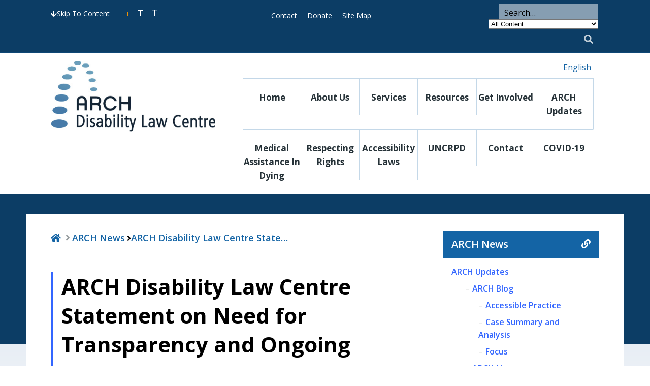

--- FILE ---
content_type: text/html; charset=UTF-8
request_url: https://archdisabilitylaw.ca/arch-disability-law-centre-statement-on-need-for-transparency-and-ongoing-concern-with-discriminatory-measures-to-address-icu-capacity/
body_size: 10930
content:
<!doctype html><html lang="en"><head><meta charset="utf-8"><meta name="viewport" content="width=device-width, initial-scale=1" /><title>ARCH Disability Law Centre | ARCH Disability Law Centre Statement on Need for Transparency and Ongoing Concern with Discriminatory Measures to Address ICU Capacity</title><meta name='robots' content='max-image-preview:large' /><link rel='dns-prefetch' href='//cdn.jsdelivr.net' /><link rel='dns-prefetch' href='//s.w.org' /><link rel='stylesheet' id='genesis-blocks-style-css-css'  href='https://archdisabilitylaw.ca/wp-content/cache/autoptimize/autoptimize_single_e6f794cf382676cb760494d1a43f61a5.php?ver=1703802549' type='text/css' media='all' /><style id='wp-block-library-inline-css' type='text/css'>:root{--wp-admin-theme-color:#007cba;--wp-admin-theme-color-darker-10:#006ba1;--wp-admin-theme-color-darker-20:#005a87;--wp-admin-border-width-focus:2px}@media (-webkit-min-device-pixel-ratio:2),(min-resolution:192dpi){:root{--wp-admin-border-width-focus:1.5px}}:root .has-pale-pink-background-color{background-color:#f78da7}:root .has-vivid-red-background-color{background-color:#cf2e2e}:root .has-luminous-vivid-orange-background-color{background-color:#ff6900}:root .has-luminous-vivid-amber-background-color{background-color:#fcb900}:root .has-light-green-cyan-background-color{background-color:#7bdcb5}:root .has-vivid-green-cyan-background-color{background-color:#00d084}:root .has-pale-cyan-blue-background-color{background-color:#8ed1fc}:root .has-vivid-cyan-blue-background-color{background-color:#0693e3}:root .has-vivid-purple-background-color{background-color:#9b51e0}:root .has-white-background-color{background-color:#fff}:root .has-very-light-gray-background-color{background-color:#eee}:root .has-cyan-bluish-gray-background-color{background-color:#abb8c3}:root .has-very-dark-gray-background-color{background-color:#313131}:root .has-black-background-color{background-color:#000}:root .has-pale-pink-color{color:#f78da7}:root .has-vivid-red-color{color:#cf2e2e}:root .has-luminous-vivid-orange-color{color:#ff6900}:root .has-luminous-vivid-amber-color{color:#fcb900}:root .has-light-green-cyan-color{color:#7bdcb5}:root .has-vivid-green-cyan-color{color:#00d084}:root .has-pale-cyan-blue-color{color:#8ed1fc}:root .has-vivid-cyan-blue-color{color:#0693e3}:root .has-vivid-purple-color{color:#9b51e0}:root .has-white-color{color:#fff}:root .has-very-light-gray-color{color:#eee}:root .has-cyan-bluish-gray-color{color:#abb8c3}:root .has-very-dark-gray-color{color:#313131}:root .has-black-color{color:#000}:root .has-vivid-cyan-blue-to-vivid-purple-gradient-background{background:linear-gradient(135deg,#0693e3,#9b51e0)}:root .has-vivid-green-cyan-to-vivid-cyan-blue-gradient-background{background:linear-gradient(135deg,#00d084,#0693e3)}:root .has-light-green-cyan-to-vivid-green-cyan-gradient-background{background:linear-gradient(135deg,#7adcb4,#00d082)}:root .has-luminous-vivid-amber-to-luminous-vivid-orange-gradient-background{background:linear-gradient(135deg,#fcb900,#ff6900)}:root .has-luminous-vivid-orange-to-vivid-red-gradient-background{background:linear-gradient(135deg,#ff6900,#cf2e2e)}:root .has-very-light-gray-to-cyan-bluish-gray-gradient-background{background:linear-gradient(135deg,#eee,#a9b8c3)}:root .has-cool-to-warm-spectrum-gradient-background{background:linear-gradient(135deg,#4aeadc,#9778d1 20%,#cf2aba 40%,#ee2c82 60%,#fb6962 80%,#fef84c)}:root .has-blush-light-purple-gradient-background{background:linear-gradient(135deg,#ffceec,#9896f0)}:root .has-blush-bordeaux-gradient-background{background:linear-gradient(135deg,#fecda5,#fe2d2d 50%,#6b003e)}:root .has-purple-crush-gradient-background{background:linear-gradient(135deg,#34e2e4,#4721fb 50%,#ab1dfe)}:root .has-luminous-dusk-gradient-background{background:linear-gradient(135deg,#ffcb70,#c751c0 50%,#4158d0)}:root .has-hazy-dawn-gradient-background{background:linear-gradient(135deg,#faaca8,#dad0ec)}:root .has-pale-ocean-gradient-background{background:linear-gradient(135deg,#fff5cb,#b6e3d4 50%,#33a7b5)}:root .has-electric-grass-gradient-background{background:linear-gradient(135deg,#caf880,#71ce7e)}:root .has-subdued-olive-gradient-background{background:linear-gradient(135deg,#fafae1,#67a671)}:root .has-atomic-cream-gradient-background{background:linear-gradient(135deg,#fdd79a,#004a59)}:root .has-nightshade-gradient-background{background:linear-gradient(135deg,#330968,#31cdcf)}:root .has-midnight-gradient-background{background:linear-gradient(135deg,#020381,#2874fc)}.has-small-font-size{font-size:.8125em}.has-normal-font-size,.has-regular-font-size{font-size:1em}.has-medium-font-size{font-size:1.25em}.has-large-font-size{font-size:2.25em}.has-huge-font-size,.has-larger-font-size{font-size:2.625em}.has-text-align-center{text-align:center}.has-text-align-left{text-align:left}.has-text-align-right{text-align:right}#end-resizable-editor-section{display:none}.aligncenter{clear:both}.items-justified-left{justify-content:flex-start}.items-justified-center{justify-content:center}.items-justified-right{justify-content:flex-end}.items-justified-space-between{justify-content:space-between}.screen-reader-text{border:0;clip:rect(1px,1px,1px,1px);-webkit-clip-path:inset(50%);clip-path:inset(50%);height:1px;margin:-1px;overflow:hidden;padding:0;position:absolute;width:1px;word-wrap:normal!important}.screen-reader-text:focus{background-color:#ddd;clip:auto!important;-webkit-clip-path:none;clip-path:none;color:#444;display:block;font-size:1em;height:auto;left:5px;line-height:normal;padding:15px 23px 14px;text-decoration:none;top:5px;width:auto;z-index:100000}</style><link rel='stylesheet' id='ozma-css-css'  href='https://archdisabilitylaw.ca/wp-content/cache/autoptimize/autoptimize_single_b83c92dcdec6dd1f700329695d6c5ba7.php?id=bea8ab68c94d5b113815&#038;ver=5.8.3' type='text/css' media='all' /><link rel='stylesheet' id='ozma-print-css'  href='https://archdisabilitylaw.ca/wp-content/cache/autoptimize/autoptimize_single_51ebe98c00849f220e68f395d069504f.php?id=51ebe98c00849f220e68&#038;ver=1.0' type='text/css' media='print' /> <script type='text/javascript' src='https://archdisabilitylaw.ca/wp-includes/js/dist/vendor/lodash.min.js?ver=4.17.19' id='lodash-js'></script> <script defer id="lodash-js-after" src="[data-uri]"></script> <script type='text/javascript' src='https://archdisabilitylaw.ca/wp-includes/js/dist/vendor/regenerator-runtime.min.js?ver=0.13.7' id='regenerator-runtime-js'></script> <script type='text/javascript' src='https://archdisabilitylaw.ca/wp-includes/js/dist/vendor/wp-polyfill.min.js?ver=3.15.0' id='wp-polyfill-js'></script> <script type='text/javascript' src='https://archdisabilitylaw.ca/wp-includes/js/dist/autop.min.js?ver=0e55c6c10f6d8a4bd90b2ea903436301' id='wp-autop-js'></script> <script type='text/javascript' src='https://archdisabilitylaw.ca/wp-includes/js/dist/blob.min.js?ver=4eca38a62df5f0145a5f1a78858581e7' id='wp-blob-js'></script> <script type='text/javascript' src='https://archdisabilitylaw.ca/wp-includes/js/dist/block-serialization-default-parser.min.js?ver=2fc6dec19af6d4c5e5fec8f6fdc1a10b' id='wp-block-serialization-default-parser-js'></script> <script type='text/javascript' src='https://archdisabilitylaw.ca/wp-includes/js/dist/vendor/react.min.js?ver=16.13.1' id='react-js'></script> <script type='text/javascript' src='https://archdisabilitylaw.ca/wp-includes/js/dist/hooks.min.js?ver=a7edae857aab69d69fa10d5aef23a5de' id='wp-hooks-js'></script> <script type='text/javascript' src='https://archdisabilitylaw.ca/wp-includes/js/dist/deprecated.min.js?ver=932d8bb37da8bbb396a7a3f754345e08' id='wp-deprecated-js'></script> <script type='text/javascript' src='https://archdisabilitylaw.ca/wp-includes/js/dist/dom.min.js?ver=a82fdb54a6baeb86aa639117061bf119' id='wp-dom-js'></script> <script type='text/javascript' src='https://archdisabilitylaw.ca/wp-includes/js/dist/vendor/react-dom.min.js?ver=16.13.1' id='react-dom-js'></script> <script type='text/javascript' src='https://archdisabilitylaw.ca/wp-includes/js/dist/escape-html.min.js?ver=dcba9e40e8782c7d5883426934834b3e' id='wp-escape-html-js'></script> <script type='text/javascript' src='https://archdisabilitylaw.ca/wp-includes/js/dist/element.min.js?ver=43a121e875f299c637e1115581bee905' id='wp-element-js'></script> <script type='text/javascript' src='https://archdisabilitylaw.ca/wp-includes/js/dist/is-shallow-equal.min.js?ver=9b8d91804cfb3ef5b14e6ef816664072' id='wp-is-shallow-equal-js'></script> <script type='text/javascript' src='https://archdisabilitylaw.ca/wp-includes/js/dist/i18n.min.js?ver=5f1269854226b4dd90450db411a12b79' id='wp-i18n-js'></script> <script defer id="wp-i18n-js-after" src="[data-uri]"></script> <script defer id="wp-keycodes-js-translations" src="[data-uri]"></script> <script type='text/javascript' src='https://archdisabilitylaw.ca/wp-includes/js/dist/keycodes.min.js?ver=0b881ee2324067c223d746a87ae4ddda' id='wp-keycodes-js'></script> <script type='text/javascript' src='https://archdisabilitylaw.ca/wp-includes/js/dist/priority-queue.min.js?ver=b2e76fb9887a285b5eff38763f2ac2fc' id='wp-priority-queue-js'></script> <script type='text/javascript' src='https://archdisabilitylaw.ca/wp-includes/js/dist/compose.min.js?ver=35754587ca81a116927d3de1017f4fa0' id='wp-compose-js'></script> <script type='text/javascript' src='https://archdisabilitylaw.ca/wp-includes/js/dist/redux-routine.min.js?ver=fd5f93d1f8206c65d1891cf1f898211e' id='wp-redux-routine-js'></script> <script type='text/javascript' src='https://archdisabilitylaw.ca/wp-includes/js/dist/data.min.js?ver=a9e98fe3ad76884fe7909ba8348395b7' id='wp-data-js'></script> <script defer id="wp-data-js-after" src="[data-uri]"></script> <script type='text/javascript' src='https://archdisabilitylaw.ca/wp-includes/js/dist/html-entities.min.js?ver=26307b6ad1e445fc1a4643f634cb29c6' id='wp-html-entities-js'></script> <script type='text/javascript' src='https://archdisabilitylaw.ca/wp-includes/js/dist/primitives.min.js?ver=fedf57cf6da174d1eca2875b8b730af3' id='wp-primitives-js'></script> <script type='text/javascript' src='https://archdisabilitylaw.ca/wp-includes/js/dist/shortcode.min.js?ver=361473450d55d9ffe30983cf22f42a8f' id='wp-shortcode-js'></script> <script defer id="wp-blocks-js-translations" src="[data-uri]"></script> <script type='text/javascript' src='https://archdisabilitylaw.ca/wp-includes/js/dist/blocks.min.js?ver=7ed7fe32dad771c4e0af4f56539ff156' id='wp-blocks-js'></script> <script defer type='text/javascript' src='https://archdisabilitylaw.ca/wp-content/cache/autoptimize/autoptimize_single_09d4fefc552dfcaf50123ea5cc77615b.php?ver=5.8.3' id='ozma_block_save-js'></script> <script type='text/javascript' src='https://archdisabilitylaw.ca/wp-includes/js/jquery/jquery.min.js?ver=3.6.0' id='jquery-core-js'></script> <script defer type='text/javascript' src='https://archdisabilitylaw.ca/wp-includes/js/jquery/jquery-migrate.min.js?ver=3.3.2' id='jquery-migrate-js'></script> <script defer type='text/javascript' src='https://cdn.jsdelivr.net/npm/modaal@0.4.3/dist/js/modaal.min.js?ver=5.8.3' id='modaal-js'></script> <script defer type='text/javascript' src='https://cdn.jsdelivr.net/npm/js-cookie@2/src/js.cookie.min.js?ver=5.8.3' id='js-cookie-js'></script> <link rel="canonical" href="https://archdisabilitylaw.ca/arch-disability-law-centre-statement-on-need-for-transparency-and-ongoing-concern-with-discriminatory-measures-to-address-icu-capacity/" /><link rel="icon" href="https://archdisabilitylaw.ca/wp-content/uploads/2019/04/cropped-ARCHlogo-circle-32x32.png" sizes="32x32" /><link rel="icon" href="https://archdisabilitylaw.ca/wp-content/uploads/2019/04/cropped-ARCHlogo-circle-192x192.png" sizes="192x192" /><link rel="apple-touch-icon" href="https://archdisabilitylaw.ca/wp-content/uploads/2019/04/cropped-ARCHlogo-circle-180x180.png" /><meta name="msapplication-TileImage" content="https://archdisabilitylaw.ca/wp-content/uploads/2019/04/cropped-ARCHlogo-circle-270x270.png" /></head><body class="post-template-default single single-post postid-8277 single-format-standard"> <a href="#main" id="skip-to-content">Skip To Content</a><div id="wrap"><script defer src="https://use.fontawesome.com/releases/v5.0.9/js/all.js" integrity="sha384-8iPTk2s/jMVj81dnzb/iFR2sdA7u06vHJyyLlAd4snFpCl/SnyUjRrbdJsw1pGIl" crossorigin="anonymous"></script><script defer src="https://www.googletagmanager.com/gtag/js?id=UA-13094781-1"></script> <script defer src="[data-uri]"></script> </head><body><section class="top-banner"><div class="max-width"><div class="utility"><ul><li><a href="#main" class="skip-to-content" tabindex="1"><i class="fas fa-arrow-down"></i>Skip To Content</a></li><li><ul id="arch-text-resizer"><li><a href="#" data-size="1" class="active text-size" title="Set text size to 100%">T</a></li><li><a href="#" data-size="2" class="text-size" title="Set text size to 150%">T</a></li><li><a href="#" data-size="3" class="text-size" title="Set text size to 200%">T</a></li></ul></li></ul></div> <span class="links"> <a href="https://archdisabilitylaw.ca/contact">Contact</a> <a href="https://archdisabilitylaw.ca/donate">Donate</a> <a href="https://archdisabilitylaw.ca/sitemap">Site Map</a> </span><form action="https://archdisabilitylaw.ca/" role="search" method="get" id="header-site-search" class="hide searchform site-search" action="https://archdisabilitylaw.ca/"><fieldset name="search-fields"><legend class="screen-reader-text">ARCH Search Utility</legend><div class="input-wrapper text"> <label class="screen-reader-text" for="s">Search for</label> <input tabindex="2" type="text" value="" name="s" id="s" placeholder="Search…" /><div class="resource-drop-down"> <label for="cat" class="screen-reader-text">Category</label> <select name="cat" id="cat"><option value="all" selected="">All Content</option><option data-category-slug="resources" value="290">Fact Sheets, Guides and Toolkits</option><option data-category-slug="resources" value="291">Submissions and Papers</option><option data-category-slug="blog" value="63">ARCH Blog</option><option data-category-slug="new" value="140">ARCH News</option><option data-category-slug="alerts" value="139">ARCH Alerts</option> </select></div></div><div class="input-wrapper submit"> <button type="submit"><i class="fa fa-search"></i><span class="screen-reader-text">Search</span></button></div></fieldset></form></form></div> <a href="#" class="menu-toggle">Menu</a></section><header id="header"><div class="max-width"><div class="site-identity"><h1 class="logo"><a href="https://archdisabilitylaw.ca/" tabindex="3" title="ARCH Disability Law Centre"><img src="https://archdisabilitylaw.ca/wp-content/themes/arch-theme/images/arch-logo.png" alt="ARCH Disability Law Centre" class="logo" /> </a></h1></div><ul id="lang_switcher"><li class="lang-item lang-item-297 lang-item-en current-lang lang-item-first"><a  lang="en-CA" hreflang="en-CA" href="https://archdisabilitylaw.ca/arch-disability-law-centre-statement-on-need-for-transparency-and-ongoing-concern-with-discriminatory-measures-to-address-icu-capacity/"><span style="margin-left:0.3em;">English</span></a></li></ul><nav id="primary"><ul><li><a class=' menu-id-7' href='https://archdisabilitylaw.ca/'>Home</a><ul class='sub-menu'></ul></li><li><a class=' menu-id-81' href='https://archdisabilitylaw.ca/about/'>About Us</a><ul class='sub-menu'><li><a class=' menu-id-168' data-id='9352' href='https://archdisabilitylaw.ca/about/our-mission-vision-values/'>Our Vision, Mission and Values</a></li><li><a class=' menu-id-161' data-id='9349' href='https://archdisabilitylaw.ca/about/board-of-directors/'>Board of Directors</a></li><li><a class=' menu-id-159' data-id='9353' href='https://archdisabilitylaw.ca/about/staff/'>Staff</a></li><li><a class=' menu-id-166' data-id='9351' href='https://archdisabilitylaw.ca/about/our-funders/'>Our Funders</a></li><li><a class=' menu-id-172' data-id='9354' href='https://archdisabilitylaw.ca/about/strategic-plan/'>Strategic Plan</a></li><li><a class=' menu-id-120' data-id='9348' href='https://archdisabilitylaw.ca/about/annual-report/'>Annual Report</a></li><li><a class=' menu-id-164' data-id='9350' href='https://archdisabilitylaw.ca/about/history/'>History</a></li></ul></li><li><a class=' menu-id-9' href='https://archdisabilitylaw.ca/services/'>Services</a><ul class='sub-menu'><li><a class=' menu-id-28' data-id='9357' href='https://archdisabilitylaw.ca/services/legal-services/'>Legal Advice</a></li><li><a class=' menu-id-39' data-id='9355' href='https://archdisabilitylaw.ca/services/for-lawyers-paralegals/'>For Lawyers &#038; Paralegals</a></li><li><a class=' menu-id-41' data-id='9356' href='https://archdisabilitylaw.ca/services/law-reform/'>Law Reform</a></li><li><a class=' menu-id-43' data-id='9358' href='https://archdisabilitylaw.ca/services/legal-education/'>Legal Education</a></li><li><a class=' menu-id-45' data-id='9359' href='https://archdisabilitylaw.ca/services/test-case-litigation/'>Test Case Litigation</a></li></ul></li><li><a class=' menu-id-77' href='https://archdisabilitylaw.ca/resources/'>Resources</a><ul class='sub-menu'><li><a class=' menu-id-9364' data-id='9364' href='/resources/arch-alerts'>ARCH Alert</a></li><li><a class=' menu-id-9365' data-id='9365' href='/resources/arch-library'>ARCH Library Collection</a></li><li><a class=' menu-id-9366' data-id='9366' href='/resources/arch-videos'>ARCH Videos</a></li><li><a class=' menu-id-9367' data-id='9367' href='/resources/fact-sheets'>Fact Sheets, Guides and Toolkits</a></li><li><a class=' menu-id-9369' data-id='9369' href='/resources/law-and-policy-submission'>Submissions, Papers & Reports</a></li><li><a class=' menu-id-9917' data-id='9917' href='/resources'>Areas of Law</a><ul class='tertiary-menu'><li><a class=' menu-id-9918' data-id='9918' href='/keyword/accessibility'>Accessibility Laws</a></li><li><a class=' menu-id-9919' data-id='9919' href='/keyword/attendant-service'>Attendant Services</a></li><li><a class=' menu-id-9920' data-id='9920' href='/keyword/education'>Education</a></li><li><a class=' menu-id-9921' data-id='9921' href='/keyword/transportation'>Transportation</a></li><li><a class=' menu-id-9922' data-id='9922' href='/keyword/human-rights'>Human Rights</a></li><li><a class=' menu-id-9923' data-id='9923' href='/keyword/employment'>Accommodation in the Workplace</a></li><li><a class=' menu-id-9924' data-id='9924' href='/keyword/decision-making-right'>Decision-Making Rights</a></li><li><a class=' menu-id-9926' data-id='9926' href='/keyword/MAiD'>Medical Assistance in Dying</a></li><li><a class=' menu-id-9925' data-id='9925' href='/category/arch-news'>Other</a></li></ul></li></ul></li><li><a class=' menu-id-79' href='https://archdisabilitylaw.ca/get-involved/'>Get Involved</a><ul class='sub-menu'><li><a class=' menu-id-73' data-id='9375' href='https://archdisabilitylaw.ca/get-involved/student-programs/'>Student Programs</a></li><li><a class=' menu-id-135' data-id='9376' href='https://archdisabilitylaw.ca/get-involved/become-a-member/'>Become a Member</a></li><li><a class=' menu-id-137' data-id='9377' href='https://archdisabilitylaw.ca/get-involved/become-a-community-partner/'>Become a Community Partner</a></li><li><a class=' menu-id-139' data-id='9378' href='https://archdisabilitylaw.ca/get-involved/join-our-private-bar-referral/'>Join ARCH Private Bar Referral Roster</a></li><li><a class=' menu-id-148' data-id='9379' href='https://archdisabilitylaw.ca/get-involved/donate/'>Donate</a></li><li><a class=' menu-id-146' data-id='9380' href='https://archdisabilitylaw.ca/get-involved/events/'>Events</a></li></ul></li><li><a class=' menu-id-533' href='https://archdisabilitylaw.ca/category/arch-updates/'>ARCH Updates</a><ul class='sub-menu'></ul></li><li><a class=' menu-id-10075' href='/keyword/MAiD'>Medical Assistance in Dying</a><ul class='sub-menu'></ul></li><li><a class=' menu-id-89' href='https://archdisabilitylaw.ca/respecting-rights/'>Respecting Rights</a><ul class='sub-menu'><li><a class=' menu-id-7420' data-id='9370' href='https://archdisabilitylaw.ca/respecting-rights/resourcesandlearningmaterials/'>Resources &#038; Learning Materials</a></li><li><a class=' menu-id-9374' data-id='9374' href='/respecting-rights/get-involved'>Get Involved</a></li><li><a class=' menu-id-4674' data-id='9372' href='https://archdisabilitylaw.ca/respecting-rights/rr-our-team-2/'>Our Team</a></li><li><a class=' menu-id-9983' data-id='10031' href='https://archdisabilitylaw.ca/respecting-rights/rrvideos/'>Videos</a></li></ul></li><li><a class=' menu-id-2606' href='https://archdisabilitylaw.ca/accessibility-laws/'>Accessibility Laws</a><ul class='sub-menu'><li><a class=' menu-id-9362' data-id='9362' href='/resource/factsheet-what-is-the-aoda'>Accessibility for Ontarians with Disabilities Act</a></li><li><a class=' menu-id-9363' data-id='9363' href='/accessibility-laws/accessible-canada-ac'>Accessible Canada Act</a></li></ul></li><li><a class=' menu-id-3238' href='https://archdisabilitylaw.ca/advancing-the-un-crpd/'>UNCRPD</a><ul class='sub-menu'><li><a class=' menu-id-5910' data-id='9381' href='https://archdisabilitylaw.ca/advancing-the-un-crpd/learn-about-the-crpd/'>Learn About the CRPD</a></li><li><a class=' menu-id-5937' data-id='9382' href='https://archdisabilitylaw.ca/advancing-the-un-crpd/op-lab/'>OP Lab: Learning, Sharing, Actioning!</a></li><li><a class=' menu-id-5914' data-id='9383' href='https://archdisabilitylaw.ca/advancing-the-un-crpd/plain-language-resources/'>Plain Language Resources</a></li><li><a class=' menu-id-5915' data-id='9384' href='https://archdisabilitylaw.ca/advancing-the-un-crpd/uncrpd-updates/'>UN CRPD Updates</a></li><li><a class=' menu-id-5911' data-id='9385' href='https://archdisabilitylaw.ca/advancing-the-un-crpd/united-nations-oversight/'>United Nations Oversight</a></li></ul></li><li><a class=' menu-id-233' href='https://archdisabilitylaw.ca/contact/'>Contact</a><ul class='sub-menu'></ul></li><li><a class=' menu-id-6672' href='https://archdisabilitylaw.ca/covid/'>COVID-19</a><ul class='sub-menu'><li><a class=' menu-id-9929' data-id='9947' href='https://archdisabilitylaw.ca/covid/covid-19-health-care/'>COVID-19 Health Care</a></li><li><a class=' menu-id-9932' data-id='9945' href='https://archdisabilitylaw.ca/covid/covid-19-developmental-services/'>COVID-19 Developmental Services</a></li><li><a class=' menu-id-9934' data-id='9946' href='https://archdisabilitylaw.ca/covid/covid-19-education/'>COVID-19 Education</a></li><li><a class=' menu-id-9936' data-id='9951' href='https://archdisabilitylaw.ca/covid/covid-19-vaccination-distribution/'>COVID-19 Vaccination Distribution</a></li><li><a class=' menu-id-9938' data-id='9950' href='https://archdisabilitylaw.ca/covid/covid-19-other/'>COVID-19 Other</a></li><li><a class=' menu-id-9940' data-id='9948' href='https://archdisabilitylaw.ca/covid/covid-19-media/'>COVID-19 Media</a></li><li><a class=' menu-id-9942' data-id='9949' href='https://archdisabilitylaw.ca/covid/covid-19-open-letters/'>COVID-19 Open Letters</a></li></ul></li></ul></nav></div></header><div class="header-image"> <style>.header-image {
    background-color: #0c3d65;
    height: 300px
  }
@media only screen and (max-width: 1024px) {
  .header-image {
    background-color: #0c3d65;
    height: 50px
  }
}</style><object width="100%" loading="lazy"></object></div><div id="main" class="internal"><div class="inner max-width"><div id="page"><div id="breadcrumbs" class="max-width"><ul><li><a href="https://archdisabilitylaw.ca" title="Home"><i class="fa fa-home"></i></a> <i class="fa fa-angle-right"></i></li><li><a href="https://archdisabilitylaw.ca/category/arch-news/">ARCH News</a></li> <i class="fa fa-angle-right"></i><li><a href="https://archdisabilitylaw.ca/arch-disability-law-centre-statement-on-need-for-transparency-and-ongoing-concern-with-discriminatory-measures-to-address-icu-capacity/"> ARCH Disability Law Centre State&hellip; </a></li></ul></div><h2>ARCH Disability Law Centre Statement on Need for Transparency and Ongoing Concern with Discriminatory Measures to Address ICU Capacity</h2><p><strong>April 8, 2021</strong></p><p>ARCH Disability Law Centre again urges the Ontario Government to rescind the Emergency Standard of Care (Emergency Standard) distributed to all Ontario Hospitals on or about January 13, 2021. ARCH further calls upon the Ontario Government to clearly state that it will not suspend provisions of the <em><a href="https://www.canlii.org/en/on/laws/stat/so-1996-c-2-sch-a/latest/so-1996-c-2-sch-a.html?autocompleteStr=health%20care%20consent%20act&autocompletePos=1">Health Care Consent Act </a></em>which would enable doctors to withdraw life-saving treatment without the consent of the patient or the patient’s family.</p><p>It has been <a href="https://archdisabilitylaw.ca/resource/open-letter-ontario-covid-19-triage-protocol/">exactly 12 months</a> since ARCH, along with other <a href="https://www.aodaalliance.org/covid/">disability organizations</a>, first called upon the Ontario Government to ensure that any Triage Protocol to guide doctors in making decisions when demand for critical care resources exceeds capacity, be equitable and non-discriminatory. However, as Ontario finds itself in the third wave of COVID-19, there continues to be <a href="https://toronto.ctvnews.ca/plans-for-life-and-death-icu-triage-decisions-not-finalized-ont-health-minister-says-1.5378448">a dearth of information</a> regarding the direction, if any, the government has given hospitals to ensure that any decisions regarding access to critical care will not be made based on discriminatory and ableist assumptions and beliefs.</p><p>The <a href="https://mcusercontent.com/353019c4e982ae7eb8ea53150/files/0b377f78-011f-4d01-8b99-a8535dff2f43/Triage_protocol.pdf">Emergency Standard</a> distributed to Ontario hospitals in January 2021 includes several <a href="https://archdisabilitylaw.ca/resource/arch-submissions-detailing-its-position-on-the-inclusion-of-the-clinical-frailty-scale-in-ontarios-triage-protocol/">problematic clinical assessment tools</a> that discriminate against persons with disabilities. In particular, patients who are determined to have a less than 12 month survivability (meaning they are not likely to live more than 12 months from the date on which they are assessed) will be deprioritized from receiving critical care. It is important to note here that this is a highly subjective tool. The Emergency Standard also deprioritizes persons with progressive disabilities from accessing critical care.</p><p>It is of utmost importance that the Ontario Government ensures that as demands for hospital resources grow during this third wave of the pandemic, communities who have borne the brunt of COVID-19, including persons with disabilities, are not deprioritized from receiving equitable access to critical care, and that, at this most critical time, the integrity of Ontario’s legal and health care system is not jeopardized by the suspension of the <em>Health Care Consent Act</em>.</p> <br><br><div id="page-date">April 8, 2021</div></div><div id="sidebar"><div class="widget frequently-accessed"><h3><i class="fa fa-link"></i>ARCH News</h3><div class="content"><ul> <script>if(window.location.pathname.split('/')[1] == "category") document.write(`<li class="cat-item"><a href="/resources/arch-alerts/">ARCH Alert</a></li>`);</script> <li class="cat-item cat-item-533"><a href="https://archdisabilitylaw.ca/category/arch-updates/" title="ARCH activities, events, topics on disability law, the legal profession, and matters that may fall in between.">ARCH Updates</a><ul class='children'><li class="cat-item cat-item-63"><a href="https://archdisabilitylaw.ca/category/arch-updates/blog/" title="The ARCH Blog explores topics on disability law, the legal profession, and matters that may fall in between.  To receive ARCH Blog posts as soon as they&#039;re published, subscribe to the ARCH Blog at our homepage.">ARCH Blog</a><ul class='children'><li class="cat-item cat-item-189"><a href="https://archdisabilitylaw.ca/category/arch-updates/blog/accessible-practice/">Accessible Practice</a></li><li class="cat-item cat-item-201"><a href="https://archdisabilitylaw.ca/category/arch-updates/blog/case-summary-and-analysis/">Case Summary and Analysis</a></li><li class="cat-item cat-item-202"><a href="https://archdisabilitylaw.ca/category/arch-updates/blog/topic-focus/">Focus</a></li></ul></li><li class="cat-item cat-item-140"><a href="https://archdisabilitylaw.ca/category/arch-updates/arch-news/" title="Updates on ARCH activities and events.  To receive ARCH News in your e-mail, subscribe to ARCH News at our homepage.">ARCH News</a></li></ul></li><li class="cat-item cat-item-290"><a href="https://archdisabilitylaw.ca/category/fact-sheets/">Fact Sheets, Guides and Toolkits</a></li><li class="cat-item cat-item-291"><a href="https://archdisabilitylaw.ca/category/submissions-papers/">Submissions and Papers</a></li></ul></div></div></div></div></div><footer id="footer"><div class="footer-logo"> <a href="https://archdisabilitylaw.ca/" class="footer-logo-link"><img src="https://archdisabilitylaw.ca/wp-content/themes/arch-theme/images/arch-logo-white-50.png" alt="ARCH Disability Law Centre" class="logo" /> </a></div><div id="disclaimer"><div class="inner"><p>ARCH respectfully acknowledges that its office is located on the traditional territory of many nations, including the Mississaugas of the Credit, the Anishnabeg, the Chippewa, the Haudenosaunee and the Wendat peoples and is now home to many diverse First Nations, Inuit and Metis peoples. ARCH is fully committed to listening, learning, building relationships, and working with First Nations, Inuit, and Métis communities on the journey to reconciliation.</p><p><strong>Disclaimer</strong>The information available on this site does not constitute legal advice. Consult a lawyer or paralegal if you need legal advice on a specific issue. Information is current as of the date indicated on the hardware and may no longer be current or accurate at this time.</p> <br/> <span>&copy;2026 ARCH Disability Law Centre</span></div></div></footer></div></body></html></div> <script defer src="[data-uri]"></script> <style id='wp-block-paragraph-inline-css' type='text/css'>.is-small-text{font-size:.875em}.is-regular-text{font-size:1em}.is-large-text{font-size:2.25em}.is-larger-text{font-size:3em}.has-drop-cap:not(:focus):first-letter{float:left;font-size:8.4em;line-height:.68;font-weight:100;margin:.05em .1em 0 0;text-transform:uppercase;font-style:normal}p.has-drop-cap.has-background{overflow:hidden}p.has-background{padding:1.25em 2.375em}p.has-text-color a{color:inherit}</style><style id='wp-block-table-inline-css' type='text/css'>.wp-block-table{margin:0 0 1em;overflow-x:auto}.wp-block-table table{border-collapse:collapse;width:100%}.wp-block-table .has-fixed-layout{table-layout:fixed;width:100%}.wp-block-table .has-fixed-layout td,.wp-block-table .has-fixed-layout th{word-break:break-word}.wp-block-table.aligncenter,.wp-block-table.alignleft,.wp-block-table.alignright{display:table;width:auto}.wp-block-table.aligncenter td,.wp-block-table.aligncenter th,.wp-block-table.alignleft td,.wp-block-table.alignleft th,.wp-block-table.alignright td,.wp-block-table.alignright th{word-break:break-word}.wp-block-table .has-subtle-light-gray-background-color{background-color:#f3f4f5}.wp-block-table .has-subtle-pale-green-background-color{background-color:#e9fbe5}.wp-block-table .has-subtle-pale-blue-background-color{background-color:#e7f5fe}.wp-block-table .has-subtle-pale-pink-background-color{background-color:#fcf0ef}.wp-block-table.is-style-stripes{border-spacing:0;border-collapse:inherit;background-color:transparent;border-bottom:1px solid #f0f0f0}.wp-block-table.is-style-stripes tbody tr:nth-child(odd){background-color:#f0f0f0}.wp-block-table.is-style-stripes.has-subtle-light-gray-background-color tbody tr:nth-child(odd){background-color:#f3f4f5}.wp-block-table.is-style-stripes.has-subtle-pale-green-background-color tbody tr:nth-child(odd){background-color:#e9fbe5}.wp-block-table.is-style-stripes.has-subtle-pale-blue-background-color tbody tr:nth-child(odd){background-color:#e7f5fe}.wp-block-table.is-style-stripes.has-subtle-pale-pink-background-color tbody tr:nth-child(odd){background-color:#fcf0ef}.wp-block-table.is-style-stripes td,.wp-block-table.is-style-stripes th{border-color:transparent}.wp-block-table .has-border-color>*,.wp-block-table .has-border-color td,.wp-block-table .has-border-color th,.wp-block-table .has-border-color tr{border-color:inherit}.wp-block-table table[style*=border-style]>*,.wp-block-table table[style*=border-style] td,.wp-block-table table[style*=border-style] th,.wp-block-table table[style*=border-style] tr{border-style:inherit}.wp-block-table table[style*=border-width]>*,.wp-block-table table[style*=border-width] td,.wp-block-table table[style*=border-width] th,.wp-block-table table[style*=border-width] tr{border-width:inherit}</style><style id='wp-block-heading-inline-css' type='text/css'>h1.has-background,h2.has-background,h3.has-background,h4.has-background,h5.has-background,h6.has-background{padding:1.25em 2.375em}</style> <script defer type='text/javascript' src='https://archdisabilitylaw.ca/wp-content/cache/autoptimize/autoptimize_single_721ed07ba74a64b4f5b3e7979ca99bae.php?ver=1703802549' id='genesis-blocks-dismiss-js-js'></script> <script defer type='text/javascript' src='https://archdisabilitylaw.ca/wp-content/cache/autoptimize/autoptimize_single_5f91d77f8ee36a32fcf9e3bc42245fea.php?id=5f91d77f8ee36a32fcf9' id='ozma-app-js'></script> <script defer type='text/javascript' src='https://archdisabilitylaw.ca/wp-content/cache/autoptimize/autoptimize_single_e14df260cb6346b2ed0b011bc7c65083.php' id='ozma-analytics-js'></script> <script defer src="[data-uri]"></script> </body></html>

--- FILE ---
content_type: text/css; charset=utf-8
request_url: https://archdisabilitylaw.ca/wp-content/cache/autoptimize/autoptimize_single_51ebe98c00849f220e68f395d069504f.php?id=51ebe98c00849f220e68&ver=1.0
body_size: 173
content:
#footer .footer-logo,#footer .inner,#newsletter-signup,#sidebar,#social-ribbon,.header-image,.top-banner,nav#primary{display:none}.site-identity{width:100%;max-width:none;text-align:center}

--- FILE ---
content_type: text/javascript; charset=utf-8
request_url: https://archdisabilitylaw.ca/wp-content/cache/autoptimize/autoptimize_single_5f91d77f8ee36a32fcf9e3bc42245fea.php?id=5f91d77f8ee36a32fcf9
body_size: 2110
content:
!function(e){var t={};function r(a){if(t[a])return t[a].exports;var i=t[a]={i:a,l:!1,exports:{}};return e[a].call(i.exports,i,i.exports,r),i.l=!0,i.exports}r.m=e,r.c=t,r.d=function(e,t,a){r.o(e,t)||Object.defineProperty(e,t,{configurable:!1,enumerable:!0,get:a})},r.n=function(e){var t=e&&e.__esModule?function(){return e.default}:function(){return e};return r.d(t,"a",t),t},r.o=function(e,t){return Object.prototype.hasOwnProperty.call(e,t)},r.p="/",r(r.s=0)}({0:function(e,t,r){r("L7Xl"),r("nyna"),r("17rn"),e.exports=r("cGcb")},"17rn":function(e,t){},L7Xl:function(e,t){jQuery(document).ready(function(e){e(".accordion").on("click",".accordion_section h4 a",function(t){e(this).parent().parent().toggleClass("open"),0==e(this).attr("aria-expanded")?e(this).attr("aria-expanded",!0):e(this).attr("aria-expanded",!1),t.preventDefault()});var t='a:not([href^="https://dev.archdisabilitylaw.ca"])';t+=':not([href^="http://dev.archdisabilitylaw.ca"])',t+=':not([href^="https://arch:8888"])',t+=':not([href^="http://arch:8888"])',t+=':not([href^="https://archdisabilitylaw.ca"])',t+=':not([href^="http://archdisabilitylaw.ca"])',e(t+=':not([href^="#"]):not([href^="/"])').attr("target","_blank"),e(".menu-toggle").click(function(t){e("#primary").slideToggle(500),t.preventDefault()}),jQuery(".arch-alert-content").length>0&&jQuery(".arch-alert-content").each(function(e,t){var r=jQuery(this).find('a[name^="_ftnref"]');if(r)for(var a=r.length-1;a>=0;a--){var i=jQuery(this).find(r[a]).attr("name")+"_"+e;jQuery(this).find('a[href="#'+jQuery(r[a]).attr("name")+'"]').attr("href","#"+i).attr("name",i+"_ref"),jQuery(this).find(r[a]).attr("name",i).attr("href","#"+i+"_ref")}}),e("#primary ul li a").click(function(t){if(window.innerWidth<631){var r=e(this).parent().parent().attr("class");"sub-menu"!=r&&"tertiary-menu"!=r&&(t.preventDefault(),e(this).hasClass("active")?e("#primary ul li a").removeClass("active"):(e("#primary ul li a").removeClass("active"),e(this).addClass("active")))}});var r=2;if(Cookies.get("arch-text-resizer")&&(r=Cookies.get("arch-text-resizer"),e("body").removeClass("body-size-1 body-size-2 body-size-3").addClass("body-size-"+r),e("#arch-text-resizer a").removeClass("active"),e('#arch-text-resizer a[data-size="'+r+'"]').addClass("active")),e("#arch-text-resizer a").click(function(t){t.preventDefault();var r=e(this).attr("data-size");e("body").removeClass("body-size-1 body-size-2 body-size-3").addClass("body-size-"+r),e("#arch-text-resizer a").removeClass("active"),e(this).addClass("active"),Cookies.set("arch-text-resizer",r)}),e("body #main").hasClass("internal")&&e(".wp-block-quote").length>=0&&e(".wp-block-quote").each(function(t,r){e(this).children("p").before('<i class="fa fa-quote-right"></i>')}),e(".wp-block-gallery").length>0&&e(".wp-block-gallery .blocks-gallery-item figure a").modaal({type:"image",fullscreen:!0}),e(".facebook-share").click(function(t){t.preventDefault();var r,a,i,s,n,l,o=e(this).attr("data-share-url"),c="http://www.facebook.com/sharer.php?u="+o;gtag("event","social-share",{event_category:"facebook",event_label:o}),r=c,a="Share",i=540,s=590,n=window.screen.width/2-i/2,l=window.screen.height/2-s/2,window.open(r,a,"toolbar=no, location=no, directories=no, status=no, menubar=no, scrollbars=yes, resizable=yes, copyhistory=no, width="+i+", height="+s+", top="+l+", left="+n)}),e("#main #page #search-wp-results .resource-result").length>0&&e("#main #page #search-wp-results > p").remove(),e("#keyword-filter").length>0){0==e("#keyword-filter ul li").length?e("#keyword-filter ul, #keyword-filter p + strong").hide():e("#keyword-filter ul, #keyword-filter p + strong").show();for(var a=window.location.search.split("&"),i=a.length-1;i>=0;i--){var s=a[i].split("=");if("keyword"==s[0]&&(e('#keyword-filter a[data-keyword-id="'+s[1]+'"]').addClass("active"),0==e(".clear-filter").length)){var n=window.location.href.replace("&keyword="+s[1],"");e('#keyword-filter a[data-keyword-id="'+s[1]+'"]').parent("li").before('<li><a href="'+n+'" data-keyword-id="clear" class="clear-filter">&times; Clear</a></li>')}}uniqueLi={},e("#keyword-filter a").each(function(t,r){var a=e(this).text();a in uniqueLi?e(this).remove():uniqueLi[a]=""})}e("#wordpress-search-results").length>-1&&(-1==window.location.href.indexOf("/page/")&&e(".nav-previous").remove(),e("#sidebar .search-filter ul li.type-filter a").each(function(t,r){window.location.href==e(this).attr("href")&&e(this).addClass("active")}),e("#sidebar .search-filter li.cat-item").click(function(t){t.preventDefault();var r=e(this).attr("class");r=r.slice(18),e("#wordpress-search-results .resource-result").each(function(t,a){var i=e(this).data("categories").split(" ");e(this).hide(),i.includes(r)&&e(this).show()});var a=e(this).text()+" Category";e(".category-filter").length>0&&e(".category-filter").remove();var i=e("#within").text()+'<span class="category-filter">, '+a+"</span>";e("#within").html(i)}),e("#sidebar .search-filter .keyword-filter li a").click(function(t){t.preventDefault();var r=e(this).attr("data-term");0==r?(e("#wordpress-search-results .resource-result").show(),e(this).addClass("active")):(e("#wordpress-search-results .resource-result").each(function(t,a){var i=e(this).data("keywords").split(" ");e(this).hide(),i.includes(r)&&e(this).show()}),e(".all-tags-toggle").removeClass("active"));var a="Tagged with "+e(this).text();e(".tag-filter").length>0&&e(".tag-filter").remove();var i=e("#within").text()+'<span class="tag-filter">, '+a+"</span>";e("#within").html(i)})),e('a[href$=".pdf"]').attr("target","_blank"),e("div#lang_switcher li").length<=1&&e("div#lang_switcher li").hide(),e("select#cat").on("change",function(){console.log(e(this).val()),290==e(this).val()||291==e(this).val()?e("#type-filter-site-search").length>0?e("#type-filter-site-search").val("resource"):e(".resource-drop-down").append('<input type="hidden" id="type-filter-site-search" name="post_type" value="resource" />'):139==e(this).val()?e("#type-filter-site-search").length>0?e("#type-filter-site-search").val("arch_alert"):e(".resource-drop-down").append('<input type="hidden" id="type-filter-site-search" name="post_type" value="arch_alert" />'):e("#type-filter-site-search").remove()})})},cGcb:function(e,t){},nyna:function(e,t){}});

--- FILE ---
content_type: text/javascript; charset=utf-8
request_url: https://archdisabilitylaw.ca/wp-content/cache/autoptimize/autoptimize_single_09d4fefc552dfcaf50123ea5cc77615b.php?ver=5.8.3
body_size: 139
content:
wp.hooks.addFilter("blocks.getSaveElement","ozma-save",ozmaSaveElement);function ozmaSaveElement(element,blockType,attributes){return element;}